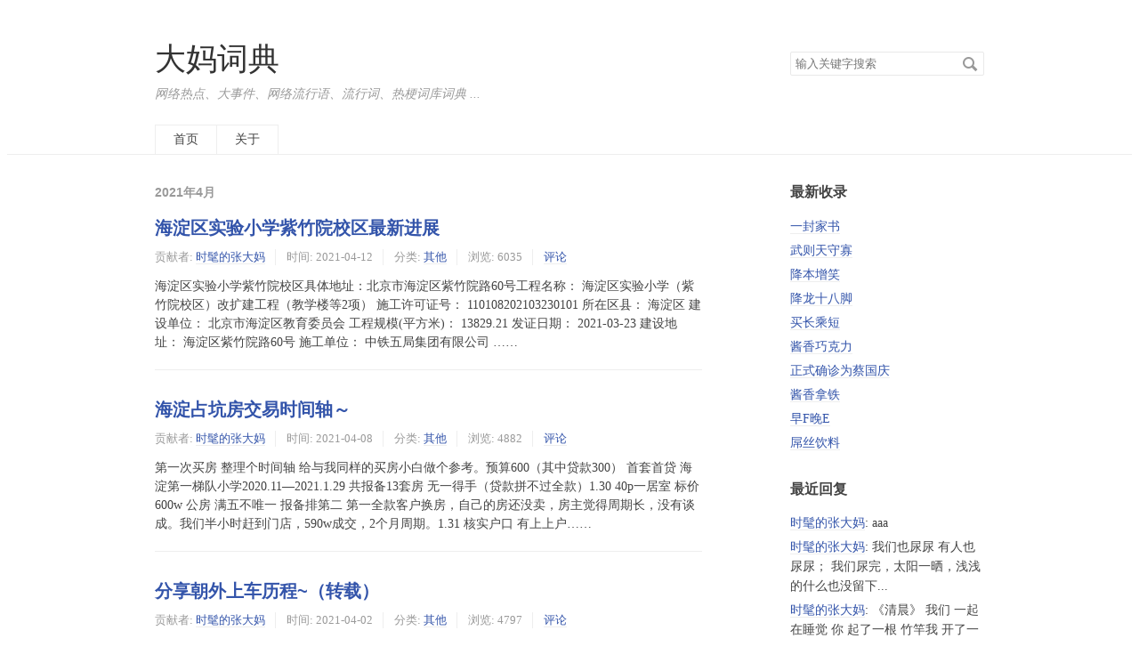

--- FILE ---
content_type: text/html; charset=UTF-8
request_url: https://hizdm.net/2021/04/
body_size: 5807
content:
<!DOCTYPE HTML>
<html class="no-js">
<head>
    <meta charset="UTF-8">
    <meta http-equiv="X-UA-Compatible" content="IE=edge">
    <meta name="renderer" content="webkit">
    <meta name="viewport" content="width=device-width, initial-scale=1, maximum-scale=1">
    <title>2021年4月 - 大妈词典 - 网络热点_大事件_网络流行语_流行词_热梗词库词典</title>

    <!-- 使用url函数转换相关路径 -->
<!--
    <link rel="stylesheet" href="//cdnjscn.b0.upaiyun.com/libs/normalize/2.1.3/normalize.min.css">
-->
    <link rel="stylesheet" href="https://hizdm.net/usr/themes/default/grid.css">
    <link rel="stylesheet" href="https://hizdm.net/usr/themes/default/style.css">

    <!--[if lt IE 9]>
    <script src="//cdnjscn.b0.upaiyun.com/libs/html5shiv/r29/html5.min.js"></script>
    <script src="//cdnjscn.b0.upaiyun.com/libs/respond.js/1.3.0/respond.min.js"></script>
    <![endif]-->

    <!-- 通过自有函数输出HTML头部信息 -->
    <meta name="description" content="网络热点、大事件、网络流行语、流行词、热梗词库词典 ..." />
<meta name="keywords" content="网络流行语,热梗,网络热点,大事件,流行词,房屋评价,楼盘库,学区房" />
<meta name="generator" content="Typecho 1.1/17.10.30" />
<meta name="template" content="default" />
<link rel="pingback" href="https://hizdm.net/action/xmlrpc" />
<link rel="EditURI" type="application/rsd+xml" title="RSD" href="https://hizdm.net/action/xmlrpc?rsd" />
<link rel="wlwmanifest" type="application/wlwmanifest+xml" href="https://hizdm.net/action/xmlrpc?wlw" />
<link rel="alternate" type="application/rss+xml" title="2021年4月 &raquo; 大妈词典 &raquo; RSS 2.0" href="https://hizdm.net/feed/2021/04/" />
<link rel="alternate" type="application/rdf+xml" title="2021年4月 &raquo; 大妈词典 &raquo; RSS 1.0" href="https://hizdm.net/feed/rss/2021/04/" />
<link rel="alternate" type="application/atom+xml" title="2021年4月 &raquo; 大妈词典 &raquo; ATOM 1.0" href="https://hizdm.net/feed/atom/2021/04/" />
</head>
<body>
<!--[if lt IE 8]>
    <div class="browsehappy" role="dialog">当前网页 <strong>不支持</strong> 你正在使用的浏览器. 为了正常的访问, 请 <a href="http://browsehappy.com/">升级你的浏览器</a>.</div>
<![endif]-->

<header id="header" class="clearfix">
    <div class="container">
        <div class="row">
            <div class="site-name col-mb-12 col-9">
                            <a id="logo" href="https://hizdm.net/">大妈词典</a>
        	    <p class="description">网络热点、大事件、网络流行语、流行词、热梗词库词典 ...</p>
                        </div>
            <div class="site-search col-3 kit-hidden-tb">
                <form id="search" method="post" action="https://hizdm.net/" role="search">
                    <label for="s" class="sr-only">搜索关键字</label>
                    <input type="text" id="s" name="s" class="text" placeholder="输入关键字搜索" />
                    <button type="submit" class="submit">搜索</button>
                </form>
            </div>
            <div class="col-mb-12">
                <nav id="nav-menu" class="clearfix" role="navigation">
                    <a href="https://hizdm.net/">首页</a>
                                                            <a href="https://hizdm.net/about.html" title="关于">关于</a>
                                    </nav>
            </div>
        </div><!-- end .row -->
    </div>
</header><!-- end #header -->
<div id="body">
    <div class="container">
        <div class="row">

    
    

    <div class="col-mb-12 col-8" id="main" role="main">
        <h3 class="archive-title">2021年4月</h3>
            	            <article class="post" itemscope itemtype="http://schema.org/BlogPosting">
    			<h2 class="post-title" itemprop="name headline"><a itemprop="url" href="https://hizdm.net/other/64.html">海淀区实验小学紫竹院校区最新进展</a></h2>
    			<ul class="post-meta">
    				<li itemprop="author" itemscope itemtype="http://schema.org/Person">贡献者: <a itemprop="name" href="https://hizdm.net/author/1/" rel="author">时髦的张大妈</a></li>
    				<li>时间: <time datetime="2021-04-12T20:52:00+00:00" itemprop="datePublished">2021-04-12</time></li>
    				<li>分类: <a href="https://hizdm.net/category/other/">其他</a></li>
<li>浏览: 6035</li>
                    <li itemprop="interactionCount"><a href="https://hizdm.net/other/64.html#comments">评论</a></li>
    			</ul>
                <div class="post-content" itemprop="articleBody">
海淀区实验小学紫竹院校区具体地址：北京市海淀区紫竹院路60号工程名称： 海淀区实验小学（紫竹院校区）改扩建工程（教学楼等2项）  施工许可证号： 110108202103230101  所在区县： 海淀区  建设单位： 北京市海淀区教育委员会  工程规模(平方米)： 13829.21  发证日期： 2021-03-23  建设地址： 海淀区紫竹院路60号  施工单位： 中铁五局集团有限公司  ……                </div>
    		</article>
    	            <article class="post" itemscope itemtype="http://schema.org/BlogPosting">
    			<h2 class="post-title" itemprop="name headline"><a itemprop="url" href="https://hizdm.net/other/61.html">海淀占坑房交易时间轴～</a></h2>
    			<ul class="post-meta">
    				<li itemprop="author" itemscope itemtype="http://schema.org/Person">贡献者: <a itemprop="name" href="https://hizdm.net/author/1/" rel="author">时髦的张大妈</a></li>
    				<li>时间: <time datetime="2021-04-08T14:44:00+00:00" itemprop="datePublished">2021-04-08</time></li>
    				<li>分类: <a href="https://hizdm.net/category/other/">其他</a></li>
<li>浏览: 4882</li>
                    <li itemprop="interactionCount"><a href="https://hizdm.net/other/61.html#comments">评论</a></li>
    			</ul>
                <div class="post-content" itemprop="articleBody">
第一次买房 整理个时间轴 给与我同样的买房小白做个参考。预算600（其中贷款300） 首套首贷 海淀第一梯队小学2020.11—2021.1.29 共报备13套房 无一得手（贷款拼不过全款）1.30  40p一居室 标价600w 公房 满五不唯一  报备排第二 第一全款客户换房，自己的房还没卖，房主觉得周期长，没有谈成。我们半小时赶到门店，590w成交，2个月周期。1.31 核实户口 有上上户……                </div>
    		</article>
    	            <article class="post" itemscope itemtype="http://schema.org/BlogPosting">
    			<h2 class="post-title" itemprop="name headline"><a itemprop="url" href="https://hizdm.net/other/59.html">分享朝外上车历程~（转载）</a></h2>
    			<ul class="post-meta">
    				<li itemprop="author" itemscope itemtype="http://schema.org/Person">贡献者: <a itemprop="name" href="https://hizdm.net/author/1/" rel="author">时髦的张大妈</a></li>
    				<li>时间: <time datetime="2021-04-02T14:06:00+00:00" itemprop="datePublished">2021-04-02</time></li>
    				<li>分类: <a href="https://hizdm.net/category/other/">其他</a></li>
<li>浏览: 4797</li>
                    <li itemprop="interactionCount"><a href="https://hizdm.net/other/59.html#comments">评论</a></li>
    			</ul>
                <div class="post-content" itemprop="articleBody">
我家孩子2022年上小学，我们从2019年开始关注学区房，最近办完过户，简单回顾下上车历程：1、2019年关注并现场看了一些学区房，包括厂洼（海淀实验苏州街分校）、翠微、育英、海淀实验本部，锁定目标是育英，一方面整体环境很好，部委大院比较多，绿化很好，安静；另一方面育英本身学校的软硬件条件都很好还是九年一贯制，免得折腾小升初了。当年育英高考出了个状元，房子很紧俏。2019年并没有出手，主要是因……                </div>
    		</article>
    	            <article class="post" itemscope itemtype="http://schema.org/BlogPosting">
    			<h2 class="post-title" itemprop="name headline"><a itemprop="url" href="https://hizdm.net/other/58.html">2020年北京海淀花园村二小小升初派位结果统计～</a></h2>
    			<ul class="post-meta">
    				<li itemprop="author" itemscope itemtype="http://schema.org/Person">贡献者: <a itemprop="name" href="https://hizdm.net/author/1/" rel="author">时髦的张大妈</a></li>
    				<li>时间: <time datetime="2021-04-02T10:53:00+00:00" itemprop="datePublished">2021-04-02</time></li>
    				<li>分类: <a href="https://hizdm.net/category/other/">其他</a></li>
<li>浏览: 5516</li>
                    <li itemprop="interactionCount"><a href="https://hizdm.net/other/58.html#comments">评论</a></li>
    			</ul>
                <div class="post-content" itemprop="articleBody">
海淀实验中学93人北京实验学校（立新）64人首师大二附中55人（这个学校是派位能去最好的了）理工附中东校区19人首师大附中12人（六小强）十一学校7人（六小强）人大附中4人（六小强）师达中学4人（好民办）理工附中分校4人（好民办）19中2人育英中学2人理工附中南2人首师大附中北2人清华附属实验2人（六小强民办）王府外国语2人（出国国际校）101中学1人（六小强）海淀外国语1人（好民办）北大附属……                </div>
    		</article>
    	        
            </div><!-- end #main -->

	<div class="col-mb-12 col-offset-1 col-3 kit-hidden-tb" id="secondary" role="complementary">
        <section class="widget">
		<h3 class="widget-title">最新收录</h3>
        <ul class="widget-list">
            <li><a href="https://hizdm.net/hot-stem/yifengjiashu.html">一封家书</a></li><li><a href="https://hizdm.net/hot/wuzhetianshougua.html">武则天守寡</a></li><li><a href="https://hizdm.net/hot/jiangbenzengxiao.html">降本增笑</a></li><li><a href="https://hizdm.net/hot/xianglongshibajiao.html">降龙十八脚</a></li><li><a href="https://hizdm.net/hot/491.html">买长乘短</a></li><li><a href="https://hizdm.net/hot/jiangxiangqiaokeli.html">酱香巧克力</a></li><li><a href="https://hizdm.net/internet-catchwords/quezhenweicaiguoqing.html">正式确诊为蔡国庆</a></li><li><a href="https://hizdm.net/hot/jiangxiangnatie.html">酱香拿铁</a></li><li><a href="https://hizdm.net/hot/fighting-emo.html">早F晚E</a></li><li><a href="https://hizdm.net/hot-stem/diaosiyinliao.html">屌丝饮料</a></li>        </ul>
    </section>
    
        <section class="widget">
		<h3 class="widget-title">最近回复</h3>
        <ul class="widget-list">
                            <li><a href="https://hizdm.net/hot/woyoudianfang.html#comment-291">时髦的张大妈</a>: aaa</li>
                    <li><a href="https://hizdm.net/hot/urine-poetry.html#comment-267">时髦的张大妈</a>: 我们也尿尿
有人也尿尿；
我们尿完，太阳一晒，浅浅的什么也没留下...</li>
                    <li><a href="https://hizdm.net/hot/urine-poetry.html#comment-266">时髦的张大妈</a>: 《清晨》
我们
一起在睡觉
你
起了一根
竹竿我
开了一朵
莲花</li>
                    <li><a href="https://hizdm.net/network-hotspot/tudimiao-caiyuangdian.html#comment-265">时髦的张大妈</a>: 大慈大悲，救苦救难
冠试阴菩萨
每天很多人都在为自己求一份阴缘</li>
                    <li><a href="https://hizdm.net/internet-catchwords/liugenghong-girl.html#comment-264">时髦的张大妈</a>: 第一波“刘畊宏女孩”已经受伤了</li>
                    <li><a href="https://hizdm.net/hot-stem/dachangcaiyuan.html#comment-263">YY</a>: 呵呵，一堆格局小的老白兔</li>
                    <li><a href="https://hizdm.net/hot-stem/dachangcaiyuan.html#comment-262">新生代农民工</a>: 3000亿巨头百度被曝裁员：有部门一个不留？员工：心都凉透了！股...</li>
                    <li><a href="https://hizdm.net/network-hotspot/Osaka-World-Expo-mascot.html#comment-261">帅哥的帅</a>:             </li>
                    <li><a href="https://hizdm.net/hot/neijuan.html#comment-9">个税计算器</a>: 你牛～</li>
                    <li><a href="https://hizdm.net/hot/neijuan.html#comment-8">时髦的张大妈</a>: 唯一破解方法就是多读书，因为“读书破万卷” </li>
                </ul>
    </section>
    
        <section class="widget">
		<h3 class="widget-title">分类</h3>
        <ul class="widget-list"><li class="category-level-0 category-parent"><a href="https://hizdm.net/category/hot/">网络流行词</a></li><li class="category-level-0 category-parent"><a href="https://hizdm.net/category/hot-stem/">热梗</a></li><li class="category-level-0 category-parent"><a href="https://hizdm.net/category/internet-catchwords/">网络流行语</a></li><li class="category-level-0 category-parent"><a href="https://hizdm.net/category/exaggerate/">语惊四座</a></li><li class="category-level-0 category-parent"><a href="https://hizdm.net/category/net-red-punch-in/">网红打卡地</a></li><li class="category-level-0 category-parent"><a href="https://hizdm.net/category/network-hotspot/">网络热点</a></li><li class="category-level-0 category-parent"><a href="https://hizdm.net/category/other/">其他</a></li><li class="category-level-0 category-parent"><a href="https://hizdm.net/category/professional-words/">专业词语</a></li><li class="category-level-0 category-parent"><a href="https://hizdm.net/category/special-topic/">专题</a></li><li class="category-level-0 category-parent"><a href="https://hizdm.net/category/celebrity/">红人/名人</a></li></ul>	</section>
    
<section class="widget">
	<h3>热门标签</h3>
<ul class="widget-list">
  
  
	<li><a rel="tag" href="https://hizdm.net/tag/%E4%BA%92%E8%81%94%E7%BD%91%E9%BB%91%E8%AF%9D/">互联网黑话</a></li>
  
	<li><a rel="tag" href="https://hizdm.net/tag/%E4%B8%8A%E6%B5%B7/">上海</a></li>
  
	<li><a rel="tag" href="https://hizdm.net/tag/%E8%A3%81%E5%91%98/">裁员</a></li>
  
	<li><a rel="tag" href="https://hizdm.net/tag/%E6%96%B0%E5%86%A0%E7%96%AB%E6%83%85/">新冠疫情</a></li>
  
	<li><a rel="tag" href="https://hizdm.net/tag/%E5%88%98%E7%95%8A%E5%AE%8F/">刘畊宏</a></li>
  
	<li><a rel="tag" href="https://hizdm.net/tag/996/">996</a></li>
  
	<li><a rel="tag" href="https://hizdm.net/tag/520/">520</a></li>
  
	<li><a rel="tag" href="https://hizdm.net/tag/521/">521</a></li>
  
	<li><a rel="tag" href="https://hizdm.net/tag/%E4%B8%AD%E4%BA%8C%E9%9D%92%E5%B9%B4/">中二青年</a></li>
  
	<li><a rel="tag" href="https://hizdm.net/tag/%E5%A4%A7%E5%8E%82/">大厂</a></li>
</ul>
</section>

        <section class="widget">
		<h3 class="widget-title">归档</h3>
        <ul class="widget-list">
            <li><a href="https://hizdm.net/2024/02/">February 2024</a></li><li><a href="https://hizdm.net/2024/01/">January 2024</a></li><li><a href="https://hizdm.net/2023/12/">December 2023</a></li><li><a href="https://hizdm.net/2023/11/">November 2023</a></li><li><a href="https://hizdm.net/2023/09/">September 2023</a></li><li><a href="https://hizdm.net/2023/08/">August 2023</a></li><li><a href="https://hizdm.net/2023/07/">July 2023</a></li><li><a href="https://hizdm.net/2023/06/">June 2023</a></li><li><a href="https://hizdm.net/2023/03/">March 2023</a></li><li><a href="https://hizdm.net/2023/02/">February 2023</a></li><li><a href="https://hizdm.net/2023/01/">January 2023</a></li><li><a href="https://hizdm.net/2022/12/">December 2022</a></li><li><a href="https://hizdm.net/2022/11/">November 2022</a></li><li><a href="https://hizdm.net/2022/10/">October 2022</a></li><li><a href="https://hizdm.net/2022/09/">September 2022</a></li><li><a href="https://hizdm.net/2022/08/">August 2022</a></li><li><a href="https://hizdm.net/2022/07/">July 2022</a></li><li><a href="https://hizdm.net/2022/06/">June 2022</a></li><li><a href="https://hizdm.net/2022/05/">May 2022</a></li><li><a href="https://hizdm.net/2022/04/">April 2022</a></li><li><a href="https://hizdm.net/2022/03/">March 2022</a></li><li><a href="https://hizdm.net/2022/02/">February 2022</a></li><li><a href="https://hizdm.net/2021/08/">August 2021</a></li><li><a href="https://hizdm.net/2021/07/">July 2021</a></li><li><a href="https://hizdm.net/2021/04/">April 2021</a></li><li><a href="https://hizdm.net/2021/03/">March 2021</a></li>        </ul>
	</section>
    


	<!--
    	<section class="widget">
		<h3 class="widget-title">其它</h3>
        <ul class="widget-list">
                            <li class="last"><a href="https://hizdm.net/admin/login.php">登录</a></li>
                        <li><a href="https://hizdm.net/feed/">文章 RSS</a></li>
            <li><a href="https://hizdm.net/feed/comments/">评论 RSS</a></li>
            <li><a href="http://www.typecho.org">Typecho</a></li>
        </ul>
	</section>
    -->
</div><!-- end #sidebar -->
	
        </div><!-- end .row -->
    </div>
</div><!-- end #body -->

<footer id="footer" role="contentinfo">
    &copy; 2026 <a href="https://hizdm.net/">大妈词典</a>.
<a href="https://beian.miit.gov.cn/" target="_blank">京ICP备12006745号-5</a>
由 Typecho 强力驱动.
	<br>
<script>
var _hmt = _hmt || [];
(function() {
	var hm = document.createElement("script");
	hm.src = "https://hm.baidu.com/hm.js?619659ab25a88fa32b2062450db35890";
	var s = document.getElementsByTagName("script")[0]; 
	s.parentNode.insertBefore(hm, s);
})();
</script>
<script charset="UTF-8" id="LA_COLLECT" src="//sdk.51.la/js-sdk-pro.min.js"></script>
<script>LA.init({
id: "JeftnHij8E4IS86h",ck: "JeftnHij8E4IS86h"})</script>
</footer><!-- end #footer -->

</body>
</html>
